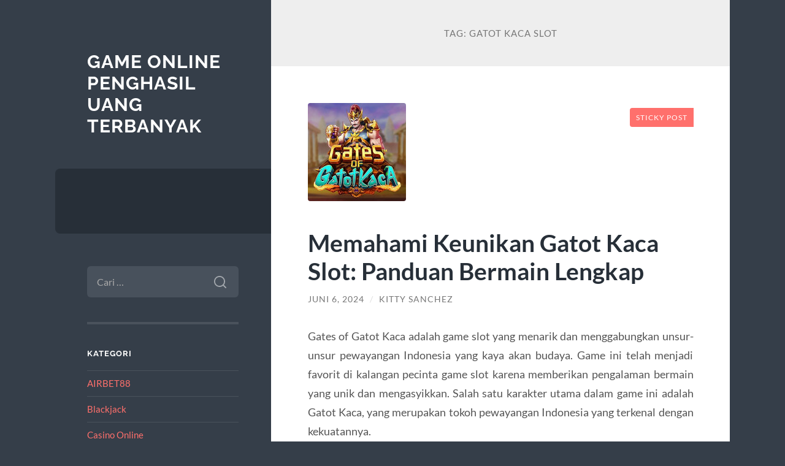

--- FILE ---
content_type: text/html; charset=UTF-8
request_url: https://www.birdsofperth.com/tag/gatot-kaca-slot/
body_size: 9233
content:
<!DOCTYPE html>

<html lang="id">

	<head>

		<meta charset="UTF-8">
		<meta name="viewport" content="width=device-width, initial-scale=1.0" >

		<link rel="profile" href="https://gmpg.org/xfn/11">

		<meta name='robots' content='index, follow, max-image-preview:large, max-snippet:-1, max-video-preview:-1' />

	<!-- This site is optimized with the Yoast SEO plugin v26.8 - https://yoast.com/product/yoast-seo-wordpress/ -->
	<title>gatot kaca slot Archives - Game Online Penghasil Uang Terbanyak</title>
	<link rel="canonical" href="https://www.birdsofperth.com/tag/gatot-kaca-slot/" />
	<meta property="og:locale" content="id_ID" />
	<meta property="og:type" content="article" />
	<meta property="og:title" content="gatot kaca slot Archives - Game Online Penghasil Uang Terbanyak" />
	<meta property="og:url" content="https://www.birdsofperth.com/tag/gatot-kaca-slot/" />
	<meta property="og:site_name" content="Game Online Penghasil Uang Terbanyak" />
	<meta name="twitter:card" content="summary_large_image" />
	<script type="application/ld+json" class="yoast-schema-graph">{"@context":"https://schema.org","@graph":[{"@type":"CollectionPage","@id":"https://www.birdsofperth.com/tag/gatot-kaca-slot/","url":"https://www.birdsofperth.com/tag/gatot-kaca-slot/","name":"gatot kaca slot Archives - Game Online Penghasil Uang Terbanyak","isPartOf":{"@id":"https://www.birdsofperth.com/#website"},"primaryImageOfPage":{"@id":"https://www.birdsofperth.com/tag/gatot-kaca-slot/#primaryimage"},"image":{"@id":"https://www.birdsofperth.com/tag/gatot-kaca-slot/#primaryimage"},"thumbnailUrl":"https://www.birdsofperth.com/wp-content/uploads/2024/06/3.jpg","breadcrumb":{"@id":"https://www.birdsofperth.com/tag/gatot-kaca-slot/#breadcrumb"},"inLanguage":"id"},{"@type":"ImageObject","inLanguage":"id","@id":"https://www.birdsofperth.com/tag/gatot-kaca-slot/#primaryimage","url":"https://www.birdsofperth.com/wp-content/uploads/2024/06/3.jpg","contentUrl":"https://www.birdsofperth.com/wp-content/uploads/2024/06/3.jpg","width":160,"height":160},{"@type":"BreadcrumbList","@id":"https://www.birdsofperth.com/tag/gatot-kaca-slot/#breadcrumb","itemListElement":[{"@type":"ListItem","position":1,"name":"Home","item":"https://www.birdsofperth.com/"},{"@type":"ListItem","position":2,"name":"gatot kaca slot"}]},{"@type":"WebSite","@id":"https://www.birdsofperth.com/#website","url":"https://www.birdsofperth.com/","name":"Game Online Penghasil Uang Terbanyak","description":"","potentialAction":[{"@type":"SearchAction","target":{"@type":"EntryPoint","urlTemplate":"https://www.birdsofperth.com/?s={search_term_string}"},"query-input":{"@type":"PropertyValueSpecification","valueRequired":true,"valueName":"search_term_string"}}],"inLanguage":"id"}]}</script>
	<!-- / Yoast SEO plugin. -->


<link rel="alternate" type="application/rss+xml" title="Game Online Penghasil Uang Terbanyak &raquo; Feed" href="https://www.birdsofperth.com/feed/" />
<link rel="alternate" type="application/rss+xml" title="Game Online Penghasil Uang Terbanyak &raquo; Umpan Komentar" href="https://www.birdsofperth.com/comments/feed/" />
<link rel="alternate" type="application/rss+xml" title="Game Online Penghasil Uang Terbanyak &raquo; gatot kaca slot Umpan Tag" href="https://www.birdsofperth.com/tag/gatot-kaca-slot/feed/" />
<style id='wp-img-auto-sizes-contain-inline-css' type='text/css'>
img:is([sizes=auto i],[sizes^="auto," i]){contain-intrinsic-size:3000px 1500px}
/*# sourceURL=wp-img-auto-sizes-contain-inline-css */
</style>
<style id='wp-emoji-styles-inline-css' type='text/css'>

	img.wp-smiley, img.emoji {
		display: inline !important;
		border: none !important;
		box-shadow: none !important;
		height: 1em !important;
		width: 1em !important;
		margin: 0 0.07em !important;
		vertical-align: -0.1em !important;
		background: none !important;
		padding: 0 !important;
	}
/*# sourceURL=wp-emoji-styles-inline-css */
</style>
<style id='wp-block-library-inline-css' type='text/css'>
:root{--wp-block-synced-color:#7a00df;--wp-block-synced-color--rgb:122,0,223;--wp-bound-block-color:var(--wp-block-synced-color);--wp-editor-canvas-background:#ddd;--wp-admin-theme-color:#007cba;--wp-admin-theme-color--rgb:0,124,186;--wp-admin-theme-color-darker-10:#006ba1;--wp-admin-theme-color-darker-10--rgb:0,107,160.5;--wp-admin-theme-color-darker-20:#005a87;--wp-admin-theme-color-darker-20--rgb:0,90,135;--wp-admin-border-width-focus:2px}@media (min-resolution:192dpi){:root{--wp-admin-border-width-focus:1.5px}}.wp-element-button{cursor:pointer}:root .has-very-light-gray-background-color{background-color:#eee}:root .has-very-dark-gray-background-color{background-color:#313131}:root .has-very-light-gray-color{color:#eee}:root .has-very-dark-gray-color{color:#313131}:root .has-vivid-green-cyan-to-vivid-cyan-blue-gradient-background{background:linear-gradient(135deg,#00d084,#0693e3)}:root .has-purple-crush-gradient-background{background:linear-gradient(135deg,#34e2e4,#4721fb 50%,#ab1dfe)}:root .has-hazy-dawn-gradient-background{background:linear-gradient(135deg,#faaca8,#dad0ec)}:root .has-subdued-olive-gradient-background{background:linear-gradient(135deg,#fafae1,#67a671)}:root .has-atomic-cream-gradient-background{background:linear-gradient(135deg,#fdd79a,#004a59)}:root .has-nightshade-gradient-background{background:linear-gradient(135deg,#330968,#31cdcf)}:root .has-midnight-gradient-background{background:linear-gradient(135deg,#020381,#2874fc)}:root{--wp--preset--font-size--normal:16px;--wp--preset--font-size--huge:42px}.has-regular-font-size{font-size:1em}.has-larger-font-size{font-size:2.625em}.has-normal-font-size{font-size:var(--wp--preset--font-size--normal)}.has-huge-font-size{font-size:var(--wp--preset--font-size--huge)}.has-text-align-center{text-align:center}.has-text-align-left{text-align:left}.has-text-align-right{text-align:right}.has-fit-text{white-space:nowrap!important}#end-resizable-editor-section{display:none}.aligncenter{clear:both}.items-justified-left{justify-content:flex-start}.items-justified-center{justify-content:center}.items-justified-right{justify-content:flex-end}.items-justified-space-between{justify-content:space-between}.screen-reader-text{border:0;clip-path:inset(50%);height:1px;margin:-1px;overflow:hidden;padding:0;position:absolute;width:1px;word-wrap:normal!important}.screen-reader-text:focus{background-color:#ddd;clip-path:none;color:#444;display:block;font-size:1em;height:auto;left:5px;line-height:normal;padding:15px 23px 14px;text-decoration:none;top:5px;width:auto;z-index:100000}html :where(.has-border-color){border-style:solid}html :where([style*=border-top-color]){border-top-style:solid}html :where([style*=border-right-color]){border-right-style:solid}html :where([style*=border-bottom-color]){border-bottom-style:solid}html :where([style*=border-left-color]){border-left-style:solid}html :where([style*=border-width]){border-style:solid}html :where([style*=border-top-width]){border-top-style:solid}html :where([style*=border-right-width]){border-right-style:solid}html :where([style*=border-bottom-width]){border-bottom-style:solid}html :where([style*=border-left-width]){border-left-style:solid}html :where(img[class*=wp-image-]){height:auto;max-width:100%}:where(figure){margin:0 0 1em}html :where(.is-position-sticky){--wp-admin--admin-bar--position-offset:var(--wp-admin--admin-bar--height,0px)}@media screen and (max-width:600px){html :where(.is-position-sticky){--wp-admin--admin-bar--position-offset:0px}}

/*# sourceURL=wp-block-library-inline-css */
</style><style id='global-styles-inline-css' type='text/css'>
:root{--wp--preset--aspect-ratio--square: 1;--wp--preset--aspect-ratio--4-3: 4/3;--wp--preset--aspect-ratio--3-4: 3/4;--wp--preset--aspect-ratio--3-2: 3/2;--wp--preset--aspect-ratio--2-3: 2/3;--wp--preset--aspect-ratio--16-9: 16/9;--wp--preset--aspect-ratio--9-16: 9/16;--wp--preset--color--black: #272F38;--wp--preset--color--cyan-bluish-gray: #abb8c3;--wp--preset--color--white: #fff;--wp--preset--color--pale-pink: #f78da7;--wp--preset--color--vivid-red: #cf2e2e;--wp--preset--color--luminous-vivid-orange: #ff6900;--wp--preset--color--luminous-vivid-amber: #fcb900;--wp--preset--color--light-green-cyan: #7bdcb5;--wp--preset--color--vivid-green-cyan: #00d084;--wp--preset--color--pale-cyan-blue: #8ed1fc;--wp--preset--color--vivid-cyan-blue: #0693e3;--wp--preset--color--vivid-purple: #9b51e0;--wp--preset--color--accent: #FF706C;--wp--preset--color--dark-gray: #444;--wp--preset--color--medium-gray: #666;--wp--preset--color--light-gray: #888;--wp--preset--gradient--vivid-cyan-blue-to-vivid-purple: linear-gradient(135deg,rgb(6,147,227) 0%,rgb(155,81,224) 100%);--wp--preset--gradient--light-green-cyan-to-vivid-green-cyan: linear-gradient(135deg,rgb(122,220,180) 0%,rgb(0,208,130) 100%);--wp--preset--gradient--luminous-vivid-amber-to-luminous-vivid-orange: linear-gradient(135deg,rgb(252,185,0) 0%,rgb(255,105,0) 100%);--wp--preset--gradient--luminous-vivid-orange-to-vivid-red: linear-gradient(135deg,rgb(255,105,0) 0%,rgb(207,46,46) 100%);--wp--preset--gradient--very-light-gray-to-cyan-bluish-gray: linear-gradient(135deg,rgb(238,238,238) 0%,rgb(169,184,195) 100%);--wp--preset--gradient--cool-to-warm-spectrum: linear-gradient(135deg,rgb(74,234,220) 0%,rgb(151,120,209) 20%,rgb(207,42,186) 40%,rgb(238,44,130) 60%,rgb(251,105,98) 80%,rgb(254,248,76) 100%);--wp--preset--gradient--blush-light-purple: linear-gradient(135deg,rgb(255,206,236) 0%,rgb(152,150,240) 100%);--wp--preset--gradient--blush-bordeaux: linear-gradient(135deg,rgb(254,205,165) 0%,rgb(254,45,45) 50%,rgb(107,0,62) 100%);--wp--preset--gradient--luminous-dusk: linear-gradient(135deg,rgb(255,203,112) 0%,rgb(199,81,192) 50%,rgb(65,88,208) 100%);--wp--preset--gradient--pale-ocean: linear-gradient(135deg,rgb(255,245,203) 0%,rgb(182,227,212) 50%,rgb(51,167,181) 100%);--wp--preset--gradient--electric-grass: linear-gradient(135deg,rgb(202,248,128) 0%,rgb(113,206,126) 100%);--wp--preset--gradient--midnight: linear-gradient(135deg,rgb(2,3,129) 0%,rgb(40,116,252) 100%);--wp--preset--font-size--small: 16px;--wp--preset--font-size--medium: 20px;--wp--preset--font-size--large: 24px;--wp--preset--font-size--x-large: 42px;--wp--preset--font-size--regular: 18px;--wp--preset--font-size--larger: 32px;--wp--preset--spacing--20: 0.44rem;--wp--preset--spacing--30: 0.67rem;--wp--preset--spacing--40: 1rem;--wp--preset--spacing--50: 1.5rem;--wp--preset--spacing--60: 2.25rem;--wp--preset--spacing--70: 3.38rem;--wp--preset--spacing--80: 5.06rem;--wp--preset--shadow--natural: 6px 6px 9px rgba(0, 0, 0, 0.2);--wp--preset--shadow--deep: 12px 12px 50px rgba(0, 0, 0, 0.4);--wp--preset--shadow--sharp: 6px 6px 0px rgba(0, 0, 0, 0.2);--wp--preset--shadow--outlined: 6px 6px 0px -3px rgb(255, 255, 255), 6px 6px rgb(0, 0, 0);--wp--preset--shadow--crisp: 6px 6px 0px rgb(0, 0, 0);}:where(.is-layout-flex){gap: 0.5em;}:where(.is-layout-grid){gap: 0.5em;}body .is-layout-flex{display: flex;}.is-layout-flex{flex-wrap: wrap;align-items: center;}.is-layout-flex > :is(*, div){margin: 0;}body .is-layout-grid{display: grid;}.is-layout-grid > :is(*, div){margin: 0;}:where(.wp-block-columns.is-layout-flex){gap: 2em;}:where(.wp-block-columns.is-layout-grid){gap: 2em;}:where(.wp-block-post-template.is-layout-flex){gap: 1.25em;}:where(.wp-block-post-template.is-layout-grid){gap: 1.25em;}.has-black-color{color: var(--wp--preset--color--black) !important;}.has-cyan-bluish-gray-color{color: var(--wp--preset--color--cyan-bluish-gray) !important;}.has-white-color{color: var(--wp--preset--color--white) !important;}.has-pale-pink-color{color: var(--wp--preset--color--pale-pink) !important;}.has-vivid-red-color{color: var(--wp--preset--color--vivid-red) !important;}.has-luminous-vivid-orange-color{color: var(--wp--preset--color--luminous-vivid-orange) !important;}.has-luminous-vivid-amber-color{color: var(--wp--preset--color--luminous-vivid-amber) !important;}.has-light-green-cyan-color{color: var(--wp--preset--color--light-green-cyan) !important;}.has-vivid-green-cyan-color{color: var(--wp--preset--color--vivid-green-cyan) !important;}.has-pale-cyan-blue-color{color: var(--wp--preset--color--pale-cyan-blue) !important;}.has-vivid-cyan-blue-color{color: var(--wp--preset--color--vivid-cyan-blue) !important;}.has-vivid-purple-color{color: var(--wp--preset--color--vivid-purple) !important;}.has-black-background-color{background-color: var(--wp--preset--color--black) !important;}.has-cyan-bluish-gray-background-color{background-color: var(--wp--preset--color--cyan-bluish-gray) !important;}.has-white-background-color{background-color: var(--wp--preset--color--white) !important;}.has-pale-pink-background-color{background-color: var(--wp--preset--color--pale-pink) !important;}.has-vivid-red-background-color{background-color: var(--wp--preset--color--vivid-red) !important;}.has-luminous-vivid-orange-background-color{background-color: var(--wp--preset--color--luminous-vivid-orange) !important;}.has-luminous-vivid-amber-background-color{background-color: var(--wp--preset--color--luminous-vivid-amber) !important;}.has-light-green-cyan-background-color{background-color: var(--wp--preset--color--light-green-cyan) !important;}.has-vivid-green-cyan-background-color{background-color: var(--wp--preset--color--vivid-green-cyan) !important;}.has-pale-cyan-blue-background-color{background-color: var(--wp--preset--color--pale-cyan-blue) !important;}.has-vivid-cyan-blue-background-color{background-color: var(--wp--preset--color--vivid-cyan-blue) !important;}.has-vivid-purple-background-color{background-color: var(--wp--preset--color--vivid-purple) !important;}.has-black-border-color{border-color: var(--wp--preset--color--black) !important;}.has-cyan-bluish-gray-border-color{border-color: var(--wp--preset--color--cyan-bluish-gray) !important;}.has-white-border-color{border-color: var(--wp--preset--color--white) !important;}.has-pale-pink-border-color{border-color: var(--wp--preset--color--pale-pink) !important;}.has-vivid-red-border-color{border-color: var(--wp--preset--color--vivid-red) !important;}.has-luminous-vivid-orange-border-color{border-color: var(--wp--preset--color--luminous-vivid-orange) !important;}.has-luminous-vivid-amber-border-color{border-color: var(--wp--preset--color--luminous-vivid-amber) !important;}.has-light-green-cyan-border-color{border-color: var(--wp--preset--color--light-green-cyan) !important;}.has-vivid-green-cyan-border-color{border-color: var(--wp--preset--color--vivid-green-cyan) !important;}.has-pale-cyan-blue-border-color{border-color: var(--wp--preset--color--pale-cyan-blue) !important;}.has-vivid-cyan-blue-border-color{border-color: var(--wp--preset--color--vivid-cyan-blue) !important;}.has-vivid-purple-border-color{border-color: var(--wp--preset--color--vivid-purple) !important;}.has-vivid-cyan-blue-to-vivid-purple-gradient-background{background: var(--wp--preset--gradient--vivid-cyan-blue-to-vivid-purple) !important;}.has-light-green-cyan-to-vivid-green-cyan-gradient-background{background: var(--wp--preset--gradient--light-green-cyan-to-vivid-green-cyan) !important;}.has-luminous-vivid-amber-to-luminous-vivid-orange-gradient-background{background: var(--wp--preset--gradient--luminous-vivid-amber-to-luminous-vivid-orange) !important;}.has-luminous-vivid-orange-to-vivid-red-gradient-background{background: var(--wp--preset--gradient--luminous-vivid-orange-to-vivid-red) !important;}.has-very-light-gray-to-cyan-bluish-gray-gradient-background{background: var(--wp--preset--gradient--very-light-gray-to-cyan-bluish-gray) !important;}.has-cool-to-warm-spectrum-gradient-background{background: var(--wp--preset--gradient--cool-to-warm-spectrum) !important;}.has-blush-light-purple-gradient-background{background: var(--wp--preset--gradient--blush-light-purple) !important;}.has-blush-bordeaux-gradient-background{background: var(--wp--preset--gradient--blush-bordeaux) !important;}.has-luminous-dusk-gradient-background{background: var(--wp--preset--gradient--luminous-dusk) !important;}.has-pale-ocean-gradient-background{background: var(--wp--preset--gradient--pale-ocean) !important;}.has-electric-grass-gradient-background{background: var(--wp--preset--gradient--electric-grass) !important;}.has-midnight-gradient-background{background: var(--wp--preset--gradient--midnight) !important;}.has-small-font-size{font-size: var(--wp--preset--font-size--small) !important;}.has-medium-font-size{font-size: var(--wp--preset--font-size--medium) !important;}.has-large-font-size{font-size: var(--wp--preset--font-size--large) !important;}.has-x-large-font-size{font-size: var(--wp--preset--font-size--x-large) !important;}
/*# sourceURL=global-styles-inline-css */
</style>

<style id='classic-theme-styles-inline-css' type='text/css'>
/*! This file is auto-generated */
.wp-block-button__link{color:#fff;background-color:#32373c;border-radius:9999px;box-shadow:none;text-decoration:none;padding:calc(.667em + 2px) calc(1.333em + 2px);font-size:1.125em}.wp-block-file__button{background:#32373c;color:#fff;text-decoration:none}
/*# sourceURL=/wp-includes/css/classic-themes.min.css */
</style>
<link rel='stylesheet' id='wilson_fonts-css' href='https://www.birdsofperth.com/wp-content/themes/wilson/assets/css/fonts.css?ver=6.9' type='text/css' media='all' />
<link rel='stylesheet' id='wilson_style-css' href='https://www.birdsofperth.com/wp-content/themes/wilson/style.css?ver=2.1.3' type='text/css' media='all' />
<script type="text/javascript" src="https://www.birdsofperth.com/wp-includes/js/jquery/jquery.min.js?ver=3.7.1" id="jquery-core-js"></script>
<script type="text/javascript" src="https://www.birdsofperth.com/wp-includes/js/jquery/jquery-migrate.min.js?ver=3.4.1" id="jquery-migrate-js"></script>
<script type="text/javascript" src="https://www.birdsofperth.com/wp-content/themes/wilson/assets/js/global.js?ver=2.1.3" id="wilson_global-js"></script>
<link rel="https://api.w.org/" href="https://www.birdsofperth.com/wp-json/" /><link rel="alternate" title="JSON" type="application/json" href="https://www.birdsofperth.com/wp-json/wp/v2/tags/638" /><link rel="EditURI" type="application/rsd+xml" title="RSD" href="https://www.birdsofperth.com/xmlrpc.php?rsd" />
<meta name="generator" content="WordPress 6.9" />
<!-- There is no amphtml version available for this URL. -->
	</head>
	
	<body class="archive tag tag-gatot-kaca-slot tag-638 wp-theme-wilson">

		
		<a class="skip-link button" href="#site-content">Skip to the content</a>
	
		<div class="wrapper">
	
			<header class="sidebar" id="site-header">
							
				<div class="blog-header">

									
						<div class="blog-info">
						
															<div class="blog-title">
									<a href="https://www.birdsofperth.com" rel="home">Game Online Penghasil Uang Terbanyak</a>
								</div>
														
													
						</div><!-- .blog-info -->
						
					
				</div><!-- .blog-header -->
				
				<div class="nav-toggle toggle">
				
					<p>
						<span class="show">Show menu</span>
						<span class="hide">Hide menu</span>
					</p>
				
					<div class="bars">
							
						<div class="bar"></div>
						<div class="bar"></div>
						<div class="bar"></div>
						
						<div class="clear"></div>
						
					</div><!-- .bars -->
				
				</div><!-- .nav-toggle -->
				
				<div class="blog-menu">
			
					<ul class="navigation">
					
																		
					</ul><!-- .navigation -->
				</div><!-- .blog-menu -->
				
				<div class="mobile-menu">
						 
					<ul class="navigation">
					
												
					</ul>
					 
				</div><!-- .mobile-menu -->
				
				
					<div class="widgets" role="complementary">
					
						<div id="search-2" class="widget widget_search"><div class="widget-content"><form role="search" method="get" class="search-form" action="https://www.birdsofperth.com/">
				<label>
					<span class="screen-reader-text">Cari untuk:</span>
					<input type="search" class="search-field" placeholder="Cari &hellip;" value="" name="s" />
				</label>
				<input type="submit" class="search-submit" value="Cari" />
			</form></div></div><div id="categories-2" class="widget widget_categories"><div class="widget-content"><h3 class="widget-title">Kategori</h3>
			<ul>
					<li class="cat-item cat-item-873"><a href="https://www.birdsofperth.com/category/airbet88/">AIRBET88</a>
</li>
	<li class="cat-item cat-item-68"><a href="https://www.birdsofperth.com/category/blackjack/">Blackjack</a>
</li>
	<li class="cat-item cat-item-4"><a href="https://www.birdsofperth.com/category/casino-online/">Casino Online</a>
</li>
	<li class="cat-item cat-item-38"><a href="https://www.birdsofperth.com/category/dadu-online/">Dadu Online</a>
</li>
	<li class="cat-item cat-item-723"><a href="https://www.birdsofperth.com/category/gates-of-olympus/">Gates Of Olympus</a>
</li>
	<li class="cat-item cat-item-17"><a href="https://www.birdsofperth.com/category/judi-bola-online/">Judi Bola Online</a>
</li>
	<li class="cat-item cat-item-116"><a href="https://www.birdsofperth.com/category/judi-online/">Judi Online</a>
</li>
	<li class="cat-item cat-item-107"><a href="https://www.birdsofperth.com/category/judi-tinju-online/">Judi Tinju Online</a>
</li>
	<li class="cat-item cat-item-99"><a href="https://www.birdsofperth.com/category/keno/">Keno</a>
</li>
	<li class="cat-item cat-item-93"><a href="https://www.birdsofperth.com/category/mahjong/">Mahjong</a>
</li>
	<li class="cat-item cat-item-772"><a href="https://www.birdsofperth.com/category/mahjong-ways/">mahjong ways</a>
</li>
	<li class="cat-item cat-item-2"><a href="https://www.birdsofperth.com/category/main/">Main</a>
</li>
	<li class="cat-item cat-item-51"><a href="https://www.birdsofperth.com/category/maxbet/">Maxbet</a>
</li>
	<li class="cat-item cat-item-14"><a href="https://www.birdsofperth.com/category/poker/">Poker</a>
</li>
	<li class="cat-item cat-item-284"><a href="https://www.birdsofperth.com/category/radiumplay/">RADIUMPLAY</a>
</li>
	<li class="cat-item cat-item-3"><a href="https://www.birdsofperth.com/category/rolet-online/">Rolet Online</a>
</li>
	<li class="cat-item cat-item-45"><a href="https://www.birdsofperth.com/category/sbobet/">Sbobet</a>
</li>
	<li class="cat-item cat-item-800"><a href="https://www.birdsofperth.com/category/server-thailand/">server thailand</a>
</li>
	<li class="cat-item cat-item-46"><a href="https://www.birdsofperth.com/category/slot/">Slot</a>
</li>
	<li class="cat-item cat-item-754"><a href="https://www.birdsofperth.com/category/slot-bet-100/">slot bet 100</a>
</li>
	<li class="cat-item cat-item-798"><a href="https://www.birdsofperth.com/category/slot-bet-400-perak/">slot bet 400 perak</a>
</li>
	<li class="cat-item cat-item-758"><a href="https://www.birdsofperth.com/category/slot-demo/">slot demo</a>
</li>
	<li class="cat-item cat-item-877"><a href="https://www.birdsofperth.com/category/slot-gacor/">slot gacor</a>
</li>
	<li class="cat-item cat-item-315"><a href="https://www.birdsofperth.com/category/slot-nexus/">slot nexus</a>
</li>
	<li class="cat-item cat-item-794"><a href="https://www.birdsofperth.com/category/slot-online/">slot online</a>
</li>
	<li class="cat-item cat-item-805"><a href="https://www.birdsofperth.com/category/slot777/">slot777</a>
</li>
	<li class="cat-item cat-item-279"><a href="https://www.birdsofperth.com/category/slot88/">slot88</a>
</li>
	<li class="cat-item cat-item-811"><a href="https://www.birdsofperth.com/category/spaceman-slot/">Spaceman slot</a>
</li>
	<li class="cat-item cat-item-761"><a href="https://www.birdsofperth.com/category/starlight-princess/">starlight princess</a>
</li>
	<li class="cat-item cat-item-108"><a href="https://www.birdsofperth.com/category/tembak-ikan/">Tembak Ikan</a>
</li>
			</ul>

			</div></div>
		<div id="recent-posts-2" class="widget widget_recent_entries"><div class="widget-content">
		<h3 class="widget-title">Pos-pos Terbaru</h3>
		<ul>
											<li>
					<a href="https://www.birdsofperth.com/strategi-mengatur-taruhan-dan-memaksimalkan-kemenangan-di-slot-gacor/">Strategi Mengatur Taruhan dan Memaksimalkan Kemenangan di Slot Gacor</a>
									</li>
											<li>
					<a href="https://www.birdsofperth.com/event-turnamen-besar-airbet88-kompetisi-jackpot-bernilai-ratusan-juta/">Event &#038; Turnamen Besar AIRBET88: Kompetisi Jackpot Bernilai Ratusan Juta</a>
									</li>
											<li>
					<a href="https://www.birdsofperth.com/tips-super-gacor-bermain-mahjong-ways-dengan-modal-10k/">Tips Super Gacor Bermain Mahjong Ways dengan Modal 10K</a>
									</li>
											<li>
					<a href="https://www.birdsofperth.com/mapan99-stabil-ringan-dan-mudah-dibaca/">MAPAN99: Stabil, Ringan, dan Mudah Dibaca</a>
									</li>
											<li>
					<a href="https://www.birdsofperth.com/cara-mengenali-ritme-diam-sebelum-momentum-besar-muncul/">Cara Mengenali ‘Ritme Diam’ Sebelum Momentum Besar Muncul</a>
									</li>
					</ul>

		</div></div><div id="custom_html-2" class="widget_text widget widget_custom_html"><div class="widget_text widget-content"><h3 class="widget-title">Sumber</h3><div class="textwidget custom-html-widget"></div></div></div>						
					</div><!-- .widgets -->
					
													
			</header><!-- .sidebar -->

			<main class="content" id="site-content">	
		<header class="archive-header">
		
							<h1 class="archive-title">Tag: <span>gatot kaca slot</span></h1>
			
						
		</header><!-- .archive-header -->
					
	
	<div class="posts">
			
				
			<article id="post-1831" class="post-1831 post type-post status-publish format-standard has-post-thumbnail hentry category-main tag-gates-of-gatot-kaca tag-gatot-kaca tag-gatot-kaca-slot tag-slot-gacor tag-slot-gatot-kaca">
		
				
	<figure class="featured-media">
	
		<span class="sticky-post">Sticky post</span>				
		<a href="https://www.birdsofperth.com/memahami-keunikan-gatot-kaca-slot-panduan-bermain-lengkap/">
		
			<img width="160" height="160" src="https://www.birdsofperth.com/wp-content/uploads/2024/06/3.jpg" class="attachment-post-thumbnail size-post-thumbnail wp-post-image" alt="" decoding="async" srcset="https://www.birdsofperth.com/wp-content/uploads/2024/06/3.jpg 160w, https://www.birdsofperth.com/wp-content/uploads/2024/06/3-150x150.jpg 150w" sizes="(max-width: 160px) 100vw, 160px" />			
		</a>
				
	</figure><!-- .featured-media -->
		

<div class="post-inner">

	
		<header class="post-header">
			
			<h2 class="post-title">
				<a href="https://www.birdsofperth.com/memahami-keunikan-gatot-kaca-slot-panduan-bermain-lengkap/" rel="bookmark">Memahami Keunikan Gatot Kaca Slot: Panduan Bermain Lengkap</a>
			</h2>
			
					
		<div class="post-meta">
		
			<span class="post-date"><a href="https://www.birdsofperth.com/memahami-keunikan-gatot-kaca-slot-panduan-bermain-lengkap/">Juni 6, 2024</a></span>
			
			<span class="date-sep"> / </span>
				
			<span class="post-author"><a href="https://www.birdsofperth.com/author/administrator/" title="Pos-pos oleh Kitty Sanchez" rel="author">Kitty Sanchez</a></span>
			
						
						
												
		</div><!-- .post-meta -->

					
		</header><!-- .post-header -->

	
		
		<div class="post-content">
		
			<p style="text-align: justify;">Gates of Gatot Kaca adalah game slot yang menarik dan menggabungkan unsur-unsur pewayangan Indonesia yang kaya akan budaya. Game ini telah menjadi favorit di kalangan pecinta game slot karena memberikan pengalaman bermain yang unik dan mengasyikkan. Salah satu karakter utama dalam game ini adalah Gatot Kaca, yang merupakan tokoh pewayangan Indonesia yang terkenal dengan kekuatannya.</p>
<div class="flex-shrink-0 flex flex-col relative items-end" style="text-align: justify;">
<div>
<div class="pt-0.5 juice:pt-0">
<div class="gizmo-bot-avatar flex h-6 w-6 items-center justify-center overflow-hidden rounded-full juice:h-8 juice:w-8">
<h2 class="relative p-1 rounded-sm flex items-center justify-center bg-token-main-surface-primary text-token-text-primary h-8 w-8">Gates of Gatot Kaca: Game Slot Menarik dengan Unsur Pewayangan Indonesia yang Kaya Budaya</h2>
</div>
</div>
</div>
</div>
<p style="text-align: justify;">Gates of Gatot Kaca menawarkan berbagai fitur menarik seperti bonus, spin gratis, dan jackpot besar yang membuat para pemain merasa tertantang dan terhibur. Dengan desain grafis yang menarik dan suara yang mengagumkan, game ini berhasil menciptakan atmosfer yang sesuai dengan tema pewayangan Indonesia.</p>
<p>Dalam game <a href="https://www.enthospitalnadiad.com/">slot gatot kaca</a> ini, pemain akan bertemu dengan berbagai karakter lain seperti Arjuna, Kresna, dan Srikandi yang akan menjadi teman sepanjang perjalanan. Dengan berbagai level dan tingkat kesulitan yang berbeda, Gates of Gatot Kaca menawarkan pengalaman bermain yang tidak akan pernah membosankan.</p>
<p>Slot gacor atau slot yang sering memberikan kemenangan besar juga tersedia dalam game ini, sehingga para pemain memiliki peluang besar untuk meraih kemenangan besar. Dengan RTP yang tinggi dan volatilitas yang menengah hingga tinggi, Gates of Gatot Kaca memberikan peluang yang adil bagi semua pemain untuk meraih kemenangan.</p>
<p>Dengan tema yang unik dan gameplay yang menarik, Gates of Gatot Kaca berhasil memikat hati para pemain game slot dari berbagai belahan dunia. Para pecinta game slot tidak akan pernah kecewa dengan pengalaman bermain yang ditawarkan oleh game ini.</p>
<p>Dalam kesimpulannya, Gates of Gatot Kaca adalah game slot yang menggabungkan elemen-elemen pewayangan Indonesia dengan gameplay yang menarik dan menghibur. Dengan berbagai fitur menarik dan karakter yang ikonik, game <a href="https://elitemeatmarkets.com/">slot wild bandito</a> ini berhasil menciptakan pengalaman bermain yang unik dan tak terlupakan bagi para pemainnya. Jadi, jangan ragu untuk mencoba Gates of Gatot Kaca dan rasakan sensasi bermain game slot yang belum pernah Anda rasakan sebelumnya.</p>

		</div><!-- .post-content -->

	
</div><!-- .post-inner -->									
			</article><!-- .post -->
											
			
	</div><!-- .posts -->

			<footer class="footer section large-padding bg-dark clear" id="site-footer">

			
			<div class="credits">
				
				<p class="credits-left">&copy; 2026 <a href="https://www.birdsofperth.com">Game Online Penghasil Uang Terbanyak</a></p>
				
				<p class="credits-right"><span>Theme by <a href="https://andersnoren.se">Anders Nor&eacute;n</a></span> &mdash; <a class="tothetop" href="#site-header">Up &uarr;</a></p>
				
			</div><!-- .credits -->
		
		</footer><!-- #site-footer -->
		
	</main><!-- #site-content -->
	
</div><!-- .wrapper -->

<script type="speculationrules">
{"prefetch":[{"source":"document","where":{"and":[{"href_matches":"/*"},{"not":{"href_matches":["/wp-*.php","/wp-admin/*","/wp-content/uploads/*","/wp-content/*","/wp-content/plugins/*","/wp-content/themes/wilson/*","/*\\?(.+)"]}},{"not":{"selector_matches":"a[rel~=\"nofollow\"]"}},{"not":{"selector_matches":".no-prefetch, .no-prefetch a"}}]},"eagerness":"conservative"}]}
</script>
<script id="wp-emoji-settings" type="application/json">
{"baseUrl":"https://s.w.org/images/core/emoji/17.0.2/72x72/","ext":".png","svgUrl":"https://s.w.org/images/core/emoji/17.0.2/svg/","svgExt":".svg","source":{"concatemoji":"https://www.birdsofperth.com/wp-includes/js/wp-emoji-release.min.js?ver=6.9"}}
</script>
<script type="module">
/* <![CDATA[ */
/*! This file is auto-generated */
const a=JSON.parse(document.getElementById("wp-emoji-settings").textContent),o=(window._wpemojiSettings=a,"wpEmojiSettingsSupports"),s=["flag","emoji"];function i(e){try{var t={supportTests:e,timestamp:(new Date).valueOf()};sessionStorage.setItem(o,JSON.stringify(t))}catch(e){}}function c(e,t,n){e.clearRect(0,0,e.canvas.width,e.canvas.height),e.fillText(t,0,0);t=new Uint32Array(e.getImageData(0,0,e.canvas.width,e.canvas.height).data);e.clearRect(0,0,e.canvas.width,e.canvas.height),e.fillText(n,0,0);const a=new Uint32Array(e.getImageData(0,0,e.canvas.width,e.canvas.height).data);return t.every((e,t)=>e===a[t])}function p(e,t){e.clearRect(0,0,e.canvas.width,e.canvas.height),e.fillText(t,0,0);var n=e.getImageData(16,16,1,1);for(let e=0;e<n.data.length;e++)if(0!==n.data[e])return!1;return!0}function u(e,t,n,a){switch(t){case"flag":return n(e,"\ud83c\udff3\ufe0f\u200d\u26a7\ufe0f","\ud83c\udff3\ufe0f\u200b\u26a7\ufe0f")?!1:!n(e,"\ud83c\udde8\ud83c\uddf6","\ud83c\udde8\u200b\ud83c\uddf6")&&!n(e,"\ud83c\udff4\udb40\udc67\udb40\udc62\udb40\udc65\udb40\udc6e\udb40\udc67\udb40\udc7f","\ud83c\udff4\u200b\udb40\udc67\u200b\udb40\udc62\u200b\udb40\udc65\u200b\udb40\udc6e\u200b\udb40\udc67\u200b\udb40\udc7f");case"emoji":return!a(e,"\ud83e\u1fac8")}return!1}function f(e,t,n,a){let r;const o=(r="undefined"!=typeof WorkerGlobalScope&&self instanceof WorkerGlobalScope?new OffscreenCanvas(300,150):document.createElement("canvas")).getContext("2d",{willReadFrequently:!0}),s=(o.textBaseline="top",o.font="600 32px Arial",{});return e.forEach(e=>{s[e]=t(o,e,n,a)}),s}function r(e){var t=document.createElement("script");t.src=e,t.defer=!0,document.head.appendChild(t)}a.supports={everything:!0,everythingExceptFlag:!0},new Promise(t=>{let n=function(){try{var e=JSON.parse(sessionStorage.getItem(o));if("object"==typeof e&&"number"==typeof e.timestamp&&(new Date).valueOf()<e.timestamp+604800&&"object"==typeof e.supportTests)return e.supportTests}catch(e){}return null}();if(!n){if("undefined"!=typeof Worker&&"undefined"!=typeof OffscreenCanvas&&"undefined"!=typeof URL&&URL.createObjectURL&&"undefined"!=typeof Blob)try{var e="postMessage("+f.toString()+"("+[JSON.stringify(s),u.toString(),c.toString(),p.toString()].join(",")+"));",a=new Blob([e],{type:"text/javascript"});const r=new Worker(URL.createObjectURL(a),{name:"wpTestEmojiSupports"});return void(r.onmessage=e=>{i(n=e.data),r.terminate(),t(n)})}catch(e){}i(n=f(s,u,c,p))}t(n)}).then(e=>{for(const n in e)a.supports[n]=e[n],a.supports.everything=a.supports.everything&&a.supports[n],"flag"!==n&&(a.supports.everythingExceptFlag=a.supports.everythingExceptFlag&&a.supports[n]);var t;a.supports.everythingExceptFlag=a.supports.everythingExceptFlag&&!a.supports.flag,a.supports.everything||((t=a.source||{}).concatemoji?r(t.concatemoji):t.wpemoji&&t.twemoji&&(r(t.twemoji),r(t.wpemoji)))});
//# sourceURL=https://www.birdsofperth.com/wp-includes/js/wp-emoji-loader.min.js
/* ]]> */
</script>

<script defer src="https://static.cloudflareinsights.com/beacon.min.js/vcd15cbe7772f49c399c6a5babf22c1241717689176015" integrity="sha512-ZpsOmlRQV6y907TI0dKBHq9Md29nnaEIPlkf84rnaERnq6zvWvPUqr2ft8M1aS28oN72PdrCzSjY4U6VaAw1EQ==" data-cf-beacon='{"version":"2024.11.0","token":"744206d39b8c43f895ac35e6663febdd","r":1,"server_timing":{"name":{"cfCacheStatus":true,"cfEdge":true,"cfExtPri":true,"cfL4":true,"cfOrigin":true,"cfSpeedBrain":true},"location_startswith":null}}' crossorigin="anonymous"></script>
</body>
</html>